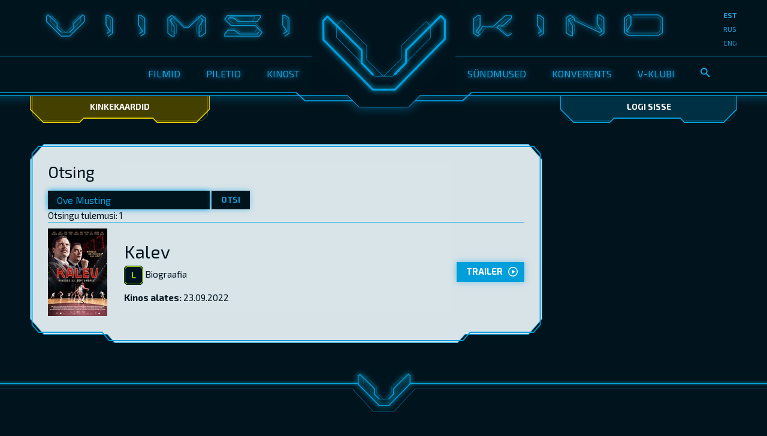

--- FILE ---
content_type: text/html; charset=utf-8
request_url: https://www.viimsikino.ee/search/?query=Ove+Musting
body_size: 5857
content:
<!DOCTYPE html>


<!--[if lt IE 7]>      <html class="no-js lt-ie9 lt-ie8 lt-ie7" lang="et"> <![endif]-->
<!--[if IE 7]>         <html class="no-js lt-ie9 lt-ie8" lang="et"> <![endif]-->
<!--[if IE 8]>         <html class="no-js lt-ie9" lang="et"> <![endif]-->
<!--[if gt IE 8]><!-->
<html class="no-js" lang="et">
<!--<![endif]-->



<head>


    
    <meta http-equiv="X-UA-Compatible" content="IE=EmulateIE9" />
    
    <meta name="viewport" content="width=device-width, initial-scale=1.0, minimum-scale=1.0, maximum-scale=1.5" />
    
    <meta http-equiv="Content-Type" content="text/html; charset=utf-8" />



    <title>Viimsikino.ee</title>



    <meta property="og:title" content="" />
    <meta property="og:site_name" content="Viimsikino.ee" />
    <meta name="description" content="" />
    






    <link rel="shortcut icon" href="https://www.viimsikino.ee/Design/gfx/fav.ico" />
    

    



    <link rel="stylesheet" href="https://www.viimsikino.ee/Design/gfx/styles_reset.css" type="text/css" media="screen" />
    <link rel="stylesheet" href="https://www.viimsikino.ee/Design/gfx/styles_grid.css" type="text/css" media="screen" />
    <link rel="stylesheet" href="https://www.viimsikino.ee/Design/gfx/styles_screen.css" type="text/css" media="screen" />
    <link rel="stylesheet" href="//fonts.googleapis.com/css?family=Exo:400,700,700italic,400italic" type="text/css">


    <link rel="stylesheet" type="text/css" href="/_src/styles/-799400269"/>

    <link rel="stylesheet" type="text/css" href="https://mcswebsites.blob.core.windows.net/viimsikino-ee/files/style.css" />


    <!--[if lt IE 11]>
    <style>
        .fallback-helper
        {
            behavior: url(/Design/gfx/PIE.htc);
        }
        .fallback-main-article-section {
	        border-image: url('/Design/gfx/border-main.png') 40 170 50 repeat;
        }
        .fallback-widget_submenu-section {
	        border-image: url('/Design/gfx/border-side_2_x2.png') 60 200 80 200 repeat;
        }
        .fallback-widget-section {
	        border-image: url('/Design/gfx/border-side_x2.png') 60 200 50 repeat;
        }
        .main-header-wrap .fallback-widget-login-section {
	        border-image: url('/Design/gfx/border-login_x2.png') 60 200 50 repeat;
        }
        .fallback-times-item {
	        border-image: url('/Design/gfx/border-tickets_x2.png') 60 120 50 repeat;
        }
    </style>
<![endif]-->



    <script language="javascript" type="text/javascript">
        //<![CDATA[
        var baseUrl = '';
        var baseLangUrl = '';

        if (!console.log) {
            console.log = function (str) { };
        }
        //]]>
    </script>

    <script type="text/javascript" src="//ajax.googleapis.com/ajax/libs/jquery/1/jquery.min.js"></script>
    <script type="text/javascript" src="//netdna.bootstrapcdn.com/bootstrap/3.1.0/js/bootstrap.min.js"></script>

    <script type="text/javascript" src="/_src/scripts/631067508"></script>

    


    



    

    






    


    <meta name="theme-color" content="#01141e">
<link href='//fonts.googleapis.com/css?family=Exo+2:400,400italic,500,600,600italic,500italic,700,700italic,300,300italic,200italic,200,100italic,100&subset=latin,latin-ext,cyrillic' rel='stylesheet' type='text/css'>
<style>
body, .inputfield, .main-article-section input {
font-family: 'Exo 2', sans-serif;
}
.widget-present span {
float:left;
}
table.tableShoppingCartLines TD {
padding: 8px 10px;
}
.shows-type-list .shows-item, .shows-type-list .shows-item a {
padding-top: 0px;
display: inline-block;
}
.event_series_icon {
vertical-align: middle;
padding:0;
margin:0;
padding-right:.5em;
}
.shows-type-list .shows-item a .event_series_icon {
vertical-align: top;
}
h3.event_series {
margin-top:4px;
line-height: 30px;
}
.event_series h3 {
line-height: 100%;
}
.event_series_icon_1039 {
background: url(//mcswebsites.blob.core.windows.net/viimsikino-ee/files/Ikoonid/seenior.png) no-repeat 0 0;
background-size: 18px auto;
height:18px;
width: 18px;
display:inline-block;
vertical-align: middle;
}
.event_series_icon_1032 {
background: url(//mcswebsites.blob.core.windows.net/viimsikino-ee/files/Ikoonid/kinoklassika.png) no-repeat 0 0;
background-size: 18px auto;
height:18px;
width: 18px;
display:inline-block;
vertical-align: middle;
}
.event_series_icon_1036 {
background: url(//mcswebsites.blob.core.windows.net/viimsikino-ee/files/Ikoonid/beebikino.png) no-repeat 0 0;
background-size: 18px auto;
height:18px;
width: 18px;
display:inline-block;
vertical-align: middle;
}

.event_series_icon_1035 {
background: url(//mcswebsites.blob.core.windows.net/viimsikino-ee/files/Ikoonid/4k.png) no-repeat 0 0;
background-size: 18px auto;
height:18px;
width: 18px;
display:inline-block;
vertical-align: middle;
}
.event_series_icon_1034 {
background: url(//mcswebsites.blob.core.windows.net/viimsikino-ee/files/Ikoonid/auro-11-1.png) no-repeat 0 0;
background-size: 18px auto;
height:18px;
width: 18px;
display:inline-block;
vertical-align: middle;
}
h3 .event_series_icon_1032, h3 .event_series_icon_1035, h3 .event_series_icon_1034, h3 .event_series_icon_1033, h3 .event_series_icon_1036, h3 .event_series_icon_1039 {
background-size: 30px auto;
height:30px;
width: 30px;
position: relative;
left: 0;
padding-right:4px;
display: inline-block;
}
.show_info h3 .event_series_icon_1035, .show_info h3 .event_series_icon_1034, .show_info h3 .event_series_icon_1033 {
display: block;
}
h3.event_series_1035, h3.event_series_1034, h3.event_series_1033 {
  text-indent: 100%;
  white-space: nowrap;
  overflow: hidden;
  position: relative;
  height:30px;
}
.event_series_icon_1033 {
background: url(//mcswebsites.blob.core.windows.net/viimsikino-ee/files/Ikoonid/premier.png) no-repeat 0 0;
background-size: auto 18px;
height:18px;
width: 40px;
display:inline-block;
}
.event_series_icon_1043 {
background: url(//mcswebsites.blob.core.windows.net/viimsikino-ee/files/Ikoonid/specialevent.png) no-repeat 0 0;
background-size: auto 100%;
height:32px;
width: 92px;
display:inline-block;
}
.show_info > .event_series_1043 {
color:transparent;
text-shadow: none !important;
margin-left:1px;
}

.event_series_icon_EVENTIDHERE {
background: url(//mcswebsites.blob.core.windows.net/viimsikino-ee/files/Ikoonid/event.png) no-repeat 0 0;
background-size: auto 18px;
height:18px;
width: 40px;
display:inline-block;
}

h3 .event_series_icon_1033, h3 .event_series_icon_EVENTIDHERE {
background-size: auto 30px;
height:30px;
width: 70px;
line-height: 100%;
}
.event_series .times-inner {
padding: 20px 20px 25px;
height: 100%;
}
.shows-item.event_series a, .times-item.event_series .times-time, 
div.show_info h3.event_series {
text-shadow: 0px 0px 2px #FDD000;
}
.productItem table {
width: 100%;
}
.productItem table td.first {
width:100px;
}
.productItem .dropdown {
float:left;
margin-right: 1em;
}
.productItem button {
height: 33px;
}
.productItem div.eventImageDiv {
-webkit-box-shadow: none;
box-shadow: none;
}

.iconLinkBar td a.arrowLink{
    background-color: #00141e;
    border: 1px solid #00141e;
    position: relative;
    display: inline-block;
    border: none;
    white-space: nowrap;
    -ms-text-overflow: ellipsis;
    text-overflow: ellipsis;
    overflow: hidden;
    line-height: 1;
    text-transform: uppercase;
    font-weight: 14px;
    font-family: 'Exo', sans-serif;
    font-weight: bold;
    -webkit-appearance: none;
    -webkit-box-shadow: 0 0 10px rgba(0,159,220,.5);
    -moz-box-shadow: 0 0 10px rgba(0,159,220,.5);
    box-shadow: 0 0 10px rgba(0,159,220,.5);
    padding: 8px 15px;
}
.mobile-menu-open .mobile-menu-section {
    max-height: 400px !important;
}
</style>
<script>
if (window.location.hostname == 'viimsikino.ee') {
window.location.href = window.location.protocol + '//www.viimsikino.ee' + window.location.pathname + window.location.search + window.location.hash;
}
</script>
<!-- Google tag (gtag.js) -->
<script async src="https://www.googletagmanager.com/gtag/js?id=G-9CDT2F3NPH"></script>
<script>
  window.dataLayer = window.dataLayer || [];
  function gtag(){dataLayer.push(arguments);}
  gtag('js', new Date());
  gtag('config', 'G-9CDT2F3NPH');
</script>

</head>

<body>

    <div class="main-wrap-helper">
        <div class="main-header-wrap">
            <div class="main-header">
                <button type="button" class="toggle-mobile-menu js-toggle_mobile_menu show-on-mobile" title="Show/Hide"><span>Show/Hide</span></button>
                <p class="main-header-logo">
                    <img src="/Design/gfx/viimsi_kino_x2.jpg" alt="Viimsikino.ee" height="55" />
                </p>
                <p class="main-header-v">
                    <a href="/" tabindex="-1">
                        <img src="/Design/gfx/v.png" alt="Viimsikino.ee" title="Viimsikino.ee" /></a>
                </p>



                <div class="hide-on-tablet">
    <ul class="list main-header-nav pull-left">
        
        <li class="header-nav-item  MainMenuNode_1383"><a href="https://www.viimsikino.ee/Movies/NowInTheatre" target="">Filmid</a></li>
        <li class="header-nav-item  MainMenuNode_1421"><a href="https://www.viimsikino.ee/Tickets" target="">Piletid</a></li>
        <li class="header-nav-item  MainMenuNode_1422"><a href="https://www.viimsikino.ee/Cinema" target="">Kinost</a></li>

        
    </ul>
    <ul class="list main-header-nav pull-right">
        <li class="header-nav-item  MainMenuNode_1391"><a href="http://www.viimsikino.ee/News/Birthdays" target="">S&#252;ndmused</a></li>
        <li class="header-nav-item  MainMenuNode_1423"><a href="https://www.viimsikino.ee/Conference" target="">Konverents</a></li>
        <li class="header-nav-item  MainMenuNode_1424"><a href="https://www.viimsikino.ee/CinemaClub" target="">V-klubi</a></li>
        <li class="header-nav-item">
            <a href="https://www.viimsikino.ee/search/" target="">
                <img height="16" width="16" src="[data-uri]"></a>
        </li>
        <li class="header-nav-item show-on-tablet show-on-mobile"><p><a href="https://www.viimsikino.ee/Tickets/GiftCards">Kinkekaardid</a></p>
</li>
        
    </ul>
</div>
                <ul class="list main-header-lang-switch">
                    <li class="lang-item current-lang-item"><a href="https://www.viimsikino.ee/search/">est</a>
                        <li class="lang-item "><a href="https://www.viimsikino.ee/rus/search/">rus</a>
                        <li class="lang-item "><a href="https://www.viimsikino.ee/eng/search/">eng</a>
                        
                </ul>
                
            </div>

            
            <div class="main-login-section-helper hide-on-tablet">

                <div class="widget-present button-section present-section">
                    <div class="inner">
                        <div class="pull-text-center hide-on-tablet hide-on-mobile"><p><a href="https://www.viimsikino.ee/Tickets/GiftCards">Kinkekaardid</a></p>
</div>
                    </div>
                </div>


                <div class="widget-login main-login-section">
                    <div class="inner">
                        
                        <p class="pull-text-center"><a href="https://www.viimsikino.ee/mypage/logon/?ReturnUrl=%2fsearch%2f" class="main-login_url">Logi sisse</a></p>
                        
                    </div>
                </div>
            </div>
            
        </div>

        <!-- Mobile Menu helper -->

        <div id="mobile-menu-placeholder" class="mobile-menu-section show-on-mobile">&nbsp;</div>

        <div id="mobile-submenu-placeholder" class="show-on-mobile">&nbsp;</div>
        <!-- //Mobile Menu helper -->


        

        
    


    <div class="main-content-section">
        <div class="grid">
            <div class="col-3-4 gutter-right">
                

                <div class="main-article-section ">
                    <div class="main-article">
                        
<div>
    <div>
        <h1>Otsing</h1>
        <form method="get" action="https://www.viimsikino.ee/search/" onsubmit="return ($('#searchPageInput').val() != '' && $('#searchPageInput').val() != 'Otsi')">
        <div>
            <input class="inputTXT" id="searchPageInput" name="query" value="Ove Musting"
                style="width: 240px;" type="text" />
            <button type="submit">
                Otsi</button>
        </div>
        </form>
    </div>
</div>
<div>
    <div class="results">
        
        <div class="results_top">
            <div>
                Otsingu tulemusi: 1
            </div>
        </div>
        <div id="contentBlockEventList">
            <div class="results">
                
<div class="eventListItem result last">
    <div class="eventListItemInner">
        
<table class="table-movies">
    <tbody>
        <tr class="table-movies-row">
            <td class="table-movies-thumb hide-on-mobile" style="width: 120px;"><a href="https://www.viimsikino.ee/event/3641/title/kalev/">
                <img src="https://mcswebsites.blob.core.windows.net/1011/Event_6864/portrait_small/Kalev_1350x2000px.jpg" width="99"></a></td>
            <td class="table-movies-desc pull-text-center-on-mobile">
                <h1 class="movies-desc-title"><a href="https://www.viimsikino.ee/event/3641/title/kalev/">Kalev</a></h1>
                <p>
                    
                    <img style="vertical-align: middle" src="https://mcswebsites.blob.core.windows.net/viimsikino-ee/images/rating_large_L.png" border="0" title="Lubatud k&#245;igile" />
                    Biograafia
                    <br>
                    
                    
                </p>
                <ul class="list shows-type-list">
                    <li class="item"><b>Kinos alates:</b> 23.09.2022</li>
                    
                </ul>
            </td>
            <td class="table-movies-actions">
                
                <a href="http://www.youtube.com/watch?v=gnOyKzJG38E" class="btn btn-trailer" onclick="playYouTubeTrailer(&#39;gnOyKzJG38E&#39;, &#39;Kalev TLR&#39;);return false;">
                    <span>Trailer</span>
                </a>
                
            </td>
        </tr>
    </tbody>
</table>
    </div>
</div>
            </div>
        </div>
        
    </div>
</div>

                    </div>
                </div>
                
            </div>
            <div class="col-1-4">
                <h1 class="offscreen">Külgveeru navigatsioon</h1>

                
<!-- Shopping cart -->

            </div>

        </div>
    </div>






        <div class="main-footer-wrap ">
            <div class="main-footer">

                <div class="article">
    <div class="article contmargs">
<h1 class="offscreen">Jaluse navigatsioon</h1>
<div class="grid">
<div class="col-1-4">
<div class="inner">
<h2 class="main-footer-title">Firmast</h2>
<ul class="list">
	<li><a href="https://www.viimsikino.ee/Cinema">Kontakt</a></li>
</ul>
</div>
</div>
<div class="col-1-4">
<div class="inner">
<h2 class="main-footer-title">Kino</h2>
<ul class="list">
	<li><a href="https://www.viimsikino.ee/Movies/NowInTheatre">Kinokavad</a></li>
	<li><a href="https://www.viimsikino.ee/Tickets">Hinnad</a></li>
	<li><a href="https://www.viimsikino.ee/Movies/ComingSoon">Tulevad filmid</a></li>
	<li><a href="https://www.viimsikino.ee/info/GoldenRules">Kinok&uuml;lastaja kuldreeglid</a></li>
	<li><a href="https://www.viimsikino.ee/MyPage/LogOn/">Liitu kinoklubiga</a></li>
	<li><a href="http://www.viimsikino.ee/Tickets/GiftCards">Kinkekaardid</a></li>
</ul>
</div>
</div>
<div class="col-1-4">
<div class="inner">
<h2 class="main-footer-title">S&uuml;ndmused</h2>
<ul class="list">
	<li><a href="https://www.viimsikino.ee/Conference">Konverents</a></li>
	<li><a href="https://www.viimsikino.ee/Conference">&Auml;rikliendile</a></li>
	<li><a href="https://www.viimsikino.ee/News">&Uuml;ritused</a></li>
	<li><a href="http://www.viimsikino.ee/News/Birthdays">S&uuml;nnip&auml;evad</a></li>
	<li><a href="http://www.viimsikino.ee/News/School">Kooliga kinno</a></li>
</ul>
</div>
</div>
<div class="col-1-4">
<div class="inner">
<h2 class="main-footer-title">Meedia</h2>
<ul class="list">
	<li><a href="http://www.viimsikino.ee/Cinema/Advertisement">Reklaam kinos</a></li>
	<li><a href="http://www.spatallinn.ee/uudisvoog/">Uudisvoog</a></li>
	<li><a href="https://www.viimsikino.ee/Cinema/Feedback">Suhtle meiega</a></li>
</ul>
<p><a href="http://www.facebook.com/viimsikino" target="_blank">Viimsi Kino Facebookis</a></p>
</div>
</div>
</div>
</div>
</div>

            </div>
            <div class="main-footer-section">
                <div class="article">
    <div class="main-footer-article">
<p>COPYRIGHT &copy; VIIMSIKINO<br />
VIIMSI KINO OPEREERIB SPA TOURS O&Uuml;</p>
</div>
</div>

                <div id="markuslogo" style="margin: 0 auto; width: 110px; padding: 10px; opacity: .6">
                    <a href="http://www.markus.ee/" title="Powered by MARKUS Cinema System" target="_blank">
                        <img src="https://mcswebsites.blob.core.windows.net/viimsikino-ee/images/markus.png" alt="MARKUS Cinema System" /></a>
                </div>
            </div>


        </div>
    </div>


    <iframe id="__historyFrame" style="display: none;" src="https://mcswebsites.blob.core.windows.net/viimsikino-ee/images/none.gif"></iframe>
    
    <div id="fb-root">
    </div>
    <script language="javascript" type="text/javascript">
        //<![CDATA[

        (function () {
            var $b = $('#facebookBox');

            window.resizeFacebookBox = function () {
                $('iframe', $b).width($b.width() + 20).css({ border: 0 });
            };
        })();


        window.fbAsyncInit = function () {
            FB.init({
                //appId: '',
                status: true, cookie: true,
                xfbml: true, oauth: false
            });

            FB.Event.subscribe("xfbml.render", function () {
                window.resizeFacebookBox();
            });
        };

        (function () {
            var e = document.createElement('script'); e.async = true;
            e.src = document.location.protocol + '//connect.facebook.net/et_EE/all.js';
            document.getElementById('fb-root').appendChild(e);
        }());

        $(window).resize(window.resizeFacebookBox);
        $(document).ready(window.resizeFacebookBox);

        //]]>
    </script>

    

    <!-- The Gallery as lightbox dialog, should be a child element of the document body -->
    
    <div id="blueimp-gallery" class="blueimp-gallery">
        <div class="slides"></div>
        <h3 class="title"></h3>
        <a class="prev">‹</a>
        <a class="next">›</a>
        <a class="close">×</a>
        <a class="play-pause"></a>
        <ol class="indicator"></ol>
    </div>
</body>


</html>